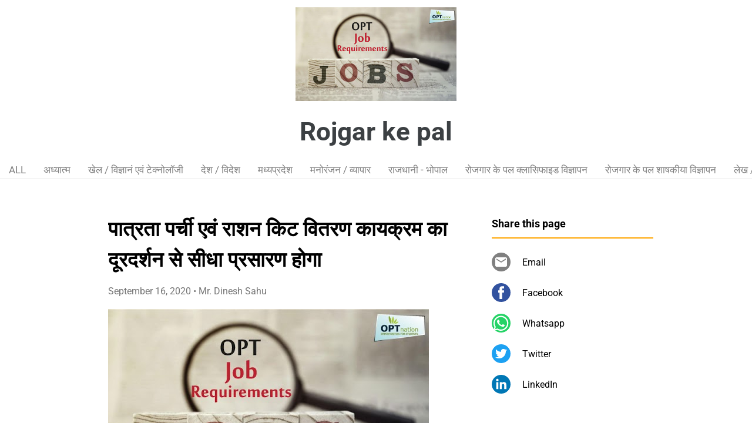

--- FILE ---
content_type: text/html; charset=UTF-8
request_url: https://www.rojgarkepal.page/2020/09/paatrata-parchee-evan-raashan-jCSn2M.html
body_size: 16293
content:
<!DOCTYPE html>
<html dir='ltr' xmlns='http://www.w3.org/1999/xhtml' xmlns:b='http://www.google.com/2005/gml/b' xmlns:data='http://www.google.com/2005/gml/data' xmlns:expr='http://www.google.com/2005/gml/expr'>
<head>
<meta content='width=device-width, initial-scale=1' name='viewport'/>
<title>प&#2366;त&#2381;रत&#2366; पर&#2381;च&#2368; एव&#2306; र&#2366;शन क&#2367;ट व&#2367;तरण क&#2366;यक&#2381;रम क&#2366; द&#2370;रदर&#2381;शन स&#2375; स&#2368;ध&#2366; प&#2381;रस&#2366;रण ह&#2379;ग&#2366; </title>
<meta content='text/html; charset=UTF-8' http-equiv='Content-Type'/>
<!-- Chrome, Firefox OS and Opera -->
<meta content='#ffffff' name='theme-color'/>
<!-- Windows Phone -->
<meta content='#ffffff' name='msapplication-navbutton-color'/>
<meta content='blogger' name='generator'/>
<link href='https://www.rojgarkepal.page/favicon.ico' rel='icon' type='image/x-icon'/>
<link href='https://www.rojgarkepal.page/2020/09/paatrata-parchee-evan-raashan-jCSn2M.html' rel='canonical'/>
<!--Can't find substitution for tag [blog.ieCssRetrofitLinks]-->
<link href='https://blogger.googleusercontent.com/img/b/R29vZ2xl/AVvXsEgPS7JxhWfzc_LvLyGgi61Mi_awmYVUOcfeWMUDQ3faU48S_-Hp_mY0Lq2KIoIu9iWdmmQ602dHeZllqRVsdZeyLx0iHnsN6YWs-lpAqzn-bdxKAo02FuFtNzNrsHbT-U0ugQNi-8HMxUY/' rel='image_src'/>
<meta content='https://www.rojgarkepal.page/2020/09/paatrata-parchee-evan-raashan-jCSn2M.html' property='og:url'/>
<meta content='पात्रता पर्ची एवं राशन किट वितरण कायक्रम का दूरदर्शन से सीधा प्रसारण होगा ' property='og:title'/>
<meta content='मुख्यमंत्री श्री शिवराज सिंह चौहान के संबोधन को दूरदर्शन के माध्यम से लाइव दिखाया जाएगा। मंदसौर मंदसौर पात्रता पर्ची एवं राशन किट वितरण कायक...' property='og:description'/>
<meta content='https://blogger.googleusercontent.com/img/b/R29vZ2xl/AVvXsEgPS7JxhWfzc_LvLyGgi61Mi_awmYVUOcfeWMUDQ3faU48S_-Hp_mY0Lq2KIoIu9iWdmmQ602dHeZllqRVsdZeyLx0iHnsN6YWs-lpAqzn-bdxKAo02FuFtNzNrsHbT-U0ugQNi-8HMxUY/w1200-h630-p-k-no-nu/' property='og:image'/>
<style type='text/css'>@font-face{font-family:'Damion';font-style:normal;font-weight:400;font-display:swap;src:url(//fonts.gstatic.com/s/damion/v15/hv-XlzJ3KEUe_YZkamwz.ttf)format('truetype');}@font-face{font-family:'Playfair Display';font-style:normal;font-weight:900;font-display:swap;src:url(//fonts.gstatic.com/s/playfairdisplay/v40/nuFvD-vYSZviVYUb_rj3ij__anPXJzDwcbmjWBN2PKfsunDXbtY.ttf)format('truetype');}@font-face{font-family:'Roboto';font-style:italic;font-weight:300;font-stretch:normal;font-display:swap;src:url(//fonts.gstatic.com/s/roboto/v50/KFOKCnqEu92Fr1Mu53ZEC9_Vu3r1gIhOszmOClHrs6ljXfMMLt_QuAj-lg.ttf)format('truetype');}@font-face{font-family:'Roboto';font-style:normal;font-weight:400;font-stretch:normal;font-display:swap;src:url(//fonts.gstatic.com/s/roboto/v50/KFOMCnqEu92Fr1ME7kSn66aGLdTylUAMQXC89YmC2DPNWubEbVmUiA8.ttf)format('truetype');}@font-face{font-family:'Roboto';font-style:normal;font-weight:700;font-stretch:normal;font-display:swap;src:url(//fonts.gstatic.com/s/roboto/v50/KFOMCnqEu92Fr1ME7kSn66aGLdTylUAMQXC89YmC2DPNWuYjalmUiA8.ttf)format('truetype');}</style>
<style id='page-skin-1' type='text/css'><!--
/*! normalize.css v3.0.1 | MIT License | git.io/normalize */html{font-family:sans-serif;-ms-text-size-adjust:100%;-webkit-text-size-adjust:100%}body{margin:0}article,aside,details,figcaption,figure,footer,header,hgroup,main,nav,section,summary{display:block}audio,canvas,progress,video{display:inline-block;vertical-align:baseline}audio:not([controls]){display:none;height:0}[hidden],template{display:none}a{background:transparent}a:active,a:hover{outline:0}abbr[title]{border-bottom:1px dotted}b,strong{font-weight:bold}dfn{font-style:italic}h1{font-size:2em;margin:.67em 0}mark{background:#ff0;color:#000}small{font-size:80%}sub,sup{font-size:75%;line-height:0;position:relative;vertical-align:baseline}sup{top:-0.5em}sub{bottom:-0.25em}img{border:0}svg:not(:root){overflow:hidden}figure{margin:1em 40px}hr{-moz-box-sizing:content-box;box-sizing:content-box;height:0}pre{overflow:auto}code,kbd,pre,samp{font-family:monospace,monospace;font-size:1em}button,input,optgroup,select,textarea{color:inherit;font:inherit;margin:0}button{overflow:visible}button,select{text-transform:none}button,html input[type="button"],input[type="reset"],input[type="submit"]{-webkit-appearance:button;cursor:pointer}button[disabled],html input[disabled]{cursor:default}button::-moz-focus-inner,input::-moz-focus-inner{border:0;padding:0}input{line-height:normal}input[type="checkbox"],input[type="radio"]{box-sizing:border-box;padding:0}input[type="number"]::-webkit-inner-spin-button,input[type="number"]::-webkit-outer-spin-button{height:auto}input[type="search"]{-webkit-appearance:textfield;-moz-box-sizing:content-box;-webkit-box-sizing:content-box;box-sizing:content-box}input[type="search"]::-webkit-search-cancel-button,input[type="search"]::-webkit-search-decoration{-webkit-appearance:none}fieldset{border:1px solid #c0c0c0;margin:0 2px;padding:.35em .625em .75em}legend{border:0;padding:0}textarea{overflow:auto}optgroup{font-weight:bold}table{border-collapse:collapse;border-spacing:0}td,th{padding:0}
/*!************************************************
* Blogger Template Style
* Name: Contempo
**************************************************/
html{
height: 100%;
font-family: Roboto, sans-serif;
}
body{
overflow-wrap:break-word;
word-break:break-word;
word-wrap:break-word;
height: 100%;
}
.hidden{
display: none;
}
.visible-mobile{
display: block;
}
.invisible{
visibility:hidden
}
.inline-ad{
border-bottom: 1px solid #e0e0e0;
}
.container::after,.float-container::after{
clear:both;
content:'';
display:table
}
.clearboth{
clear:both
}
.page{
display: flex;
flex-direction: column;
overflow: hidden;
height: 100%;
}
#header{
border-bottom: 1px solid #e0e0e0;
background-color: #ffffff;
}
.Header{
display: flex;
height: 56px;
align-items: center;
justify-content: space-between;
}
.header-page-logo img{
margin: 12px 0 12px 16px;
height: 32px;
max-width: 64px;
flex-shrink: 0;
flex-basis: 32px;
}
.header-title{
flex-grow: 1;
flex-shrink: 1;
overflow-x: scroll;
}
.header-title h1{
line-height: 24px;
font-size: 20px;
font-weight: 600;
color: #3c4043;
margin-left: 16px;
white-space: nowrap;
flex-grow: 1;
}
.header-title a{
text-decoration: none;
color: #3c4043;
}
.mobile-nav-buttons{
display: flex;
align-items: center;
margin-right: 16px;
margin-left: 16px;
}
.mobile-nav-buttons img{
height: 24px;
width: 24px;
}
.label-section{
display: flex;
overflow-x: auto
}
.highlight-label{
border-bottom: 3px solid #fbb305;
color: #3c4043 !important;
}
.label-name{
padding: 10px 15px 5px 15px;
font-size: 17px;
color: #808080;
text-decoration: none;
flex: 0 0 auto;
}
.under-header{
flex-grow: 1;
display: flex;
flex-direction: column;
overflow: auto;
}
#blog-content{
width: 100%;
}
.page-body{
flex: 1;
outline: none;
background-color: #ffffff;
max-width: 728px;
align-self: center;
width: 100%;
}
.FeaturedPost a{
text-decoration: none;
}
.FeaturedPost img{
object-fit: cover;
width: 100%;
height: 130px;
object-position: center;
float: none;
border-radius: 0px;
margin: 5px 0px 7px 0px;
}
.post{
display: flex;
flex-direction: row;
justify-content: space-between;
padding: 10px 0;
border-bottom: solid 1px rgba(0,0,0,0.12);
font-style: normal;
}
.post-snippet-text{
flex: 1;
margin: 0 10px;
display: flex;
flex-direction: column;
height: 128px;
max-width: calc(100% - 20px);
min-width: 140px;
}
.post-snippet-text a{
text-decoration: none;
color: #0080FF;
font-style: normal;
}
.post-snippet{
color: grey;
margin-bottom: 10px;
overflow: hidden;
flex: 1;
height: 42px;
line-height: 21px;
font-size: 14px;
}
.snippet-image{
margin-right: 10px;
margin-left: 15px;
margin-top: 2px;
}
.snippet-image img{
border-radius: 8px;
height: 90px;
width: 90px;
object-fit: cover;
}
.post-link{
text-decoration: none;
}
.post-full .post-title{
margin: 20px 16px 12px;
font-weight: 600;
color: #202124;
line-height: 42px;
font-size: 28px;
max-height: none;
height: auto;
}
.post-title{
margin-bottom: 10px;
color: #212121;
font-size: 16px;
line-height: 24px;
height: 48px;
overflow: hidden;
text-overflow: ellipsis;
font-weight: 600;
}
.FeaturedPost .post .post-title{
font-size: 20px;
line-height: 30px;
height: 60px;
}
.FeaturedPost .post .post-snippet-text{
height: 140px;
}
.contentdate{
font-size: 12px;
line-height: 18px;
color: #757575;
font-style: normal;
height: 20px;
white-space: nowrap;
overflow: hidden;
width: 100%;
text-overflow: ellipsis;
}
.post-full .contentdate{
margin: 16px;
color: #3c4043;
height: auto;
width: calc(100% - 32px);
white-space: normal;
font-size: 14px;
line-height: 21px;
}
.post-body{
margin: 16px 16px 32px 16px;
font-size: 20px;
line-height: 1.5;
color: #3c4043;
}
.post-body img {
max-width: 100%;
height: auto;
}
.navlekha-video-container {
clear: both;
text-align: center;
position: relative;
overflow: hidden;
padding-top: 50%;
}
.navlekha-video-content {
position: absolute;
top: 0;
left: 0;
width: 100%;
height: 100%;
border: 0;
}
.blog-pager{
background-color: #fbc43a;
border-radius: 4px;
height: 36px;
width: 178px;
align-items: center;
display: flex;
justify-content: center;
margin: 15px auto 0px auto;
font-size: 14px;
text-decoration: none;
}
.blog-pager-link{
color: black;
}
.blog-pagination{
display: flex;
flex-direction: column-reverse;
padding: 0 0 15px 0;
font-style: normal;
}
#top-ra{
list-style: none;
padding-left: 5px;
margin: 0;
}
#top-ra > .comment{
display: flex;
flex-direction: column;
padding: 15px 0px;
position: relative;
}
.comment{
list-style: none;
}
#comments{
margin: 0 16px;
}
.comment-block{
padding: 7px 0 7px 60px;
}
.comment-replybox-thread{
padding-left: 15px;
}
.comments-title{
border-bottom: 1px solid #e0e0e0;
font-size: 17px;
padding-bottom: 12px;
padding-left: 10px;
}
.continue{
margin: 15px 0px;
}
.comment-reply{
text-decoration: none;
text-transform: uppercase;
}
#comment-post-message{
display: none;
}
.avatar-image-container{
position: absolute;
margin: 7px 30px 0 5px;
}
.datetime.secondary-text{
margin-left: 10px;
font-size: 15px;
}
.datetime.secondary-text a{
color: grey;
text-decoration: none;
font-style: italic;
}
.user a{
font-size: 15px;
text-decoration: none;
color: black;
font-style: initial;
font-weight: 600;
}
.comment-actions a{
text-decoration: none;
text-transform: uppercase;
margin-right: 20px;
font-weight: 600;
font-size: 15px;
}
.comment-content{
font-size: 14px;
margin: 12px 0;
}
.thread-toggle{
display:none;
}
.thread-chrome{
padding-left: 60px;
}
.comment-post-message{
display: none;
}
footer{
display: contents;
}
#HTML1{
border-top: 1px solid #e0e0e0;
display: flex;
justify-content: center;
}
.footer{
padding: 18px 0 18px;
display: flex;
flex-direction: column;
text-decoration: none;
max-width: 728px;
flex-grow: 1;
}
.footer *{
margin-left: 16px;
}
.footer span{
font-size: 12px;
color: rgba(95, 99, 104, 0.87);
margin-bottom: 8px;
font-style: normal;
}
.vistaarLogo{
width: 108px;
height: 16px;
}
.hidden-mobile{
display: none;
}
.popup-dialog{
display: block;
position: fixed;
width: 100%;
top: 0;
height: 100%;
background-color: white;
}
.side-heading{
font-size: 20px;
height: 24px;
font-weight: 600;
}
.side-header{
display: flex;
border-bottom: 1px solid #e0e0e0;
justify-content: space-between;
padding: 16px;
}
.contact-content{
margin: 15px 24px 50px 24px;
}
.contact-row{
margin-bottom: 16px;
align-items: center;
display: flex;
font-size: 14px;
}
.contact-row img{
width: 24px;
height: 24px;
margin-right: 32px;
}
.publisher-heading{
font-family: Roboto, Helvetica, sans-serif;
font-size: 18px;
font-weight: 600;
margin: 32px 0 15px 0;
border-bottom: solid 2px orange;
padding-bottom: 12px;
}
.about-info{
margin-bottom: 32px;
margin-top: 12px;
line-height: 20px;
font-size: 14px;
}
.contact{
margin-right: 16px;
}
.share-button-mobile{
margin-left: 16px;
}
.sharebuttons{
display: flex;
flex-wrap: wrap;
max-width: 300px;
margin: 10px auto 40px auto;
}
.sharebutton-row{
display: flex;
flex-direction: column;
}
.sharebutton-row img{
border-radius: 20px;
margin: 24px 30px 10px 30px;
width: 40px;
height: 40px;
cursor: pointer;
}
.sharebutton-row div{
margin: auto 0;
text-align: center;
vertical-align: middle;
}
.share-email{
background-color: grey;
padding: 4px;
width: 32px !important;
height: 32px !important;
}
.share-message{
background-color: grey;
padding: 4px;
width: 32px !important;
height: 32px !important;
}
.share-facebook{
background-color: #32529f;
}
.share-whatsapp{
background-color: #25d366;
}
.share-twitter{
background-color: #1da1f2;
}
.share-linkedin{
background-color: #0077b5;
}
.cover{
background-color: black;
width: 100%;
height: 100%;
position: fixed;
opacity: 50%;
top: 0;
left: 0;
}
.PopularPosts{
margin: 20px 15px 0 15px;
border-bottom: solid 1px rgba(0,0,0,0.12);
}
.PopularPosts .snippet-image img{
height: 65px;
width: 65px;
}
.PopularPosts .post-snippet-text{
margin: 0;
}
.PopularPosts .post{
border-top: solid 1px rgba(0,0,0,0.12);
border-bottom: none;
}
.popularPostTitle{
font-size: 17px;
padding-bottom: 12px;
}
#side-bar{
font-style: normal;
}
#AdSense1 {
display: none;
}
@media only screen and (max-width: 800px) and (min-width: 550px) {
.popup-dialog{
width: 90%;
left: 5%;
top: 20%;
height: auto;
border-radius: 4px;
box-shadow: 0 0 30px black;
}
.sharebuttons{
max-width: 80%;
justify-content: center;
}
.share-message, .share-message + div{
display: none;
}
.page-body{
display: flex;
justify-content: center;
max-width: 650px;
}
.FeaturedPost img{
height: 175px;
border-radius: 10px;
margin: 5px 0 0 0;
}
.PopularPosts .post-titletext{
font-size: 20px;
}
.PopularPosts .snippet-image img{
height: 110px;
width: 110px;
}
.PopularPosts .post{
height: 110px;
}
.PopularPosts .post-snippet-text {
margin: 0 10px;
}
.footer{
max-width: 650px;
}
}
@media only screen and (min-width: 801px) {
#AdSense1 {
display: block;
}
.visible-mobile{
display: none;
}
.page{
display: block;
overflow: scroll;
}
.page-body{
display: flex;
justify-content: center;
max-width: 1024px;
}
.Header{
flex-direction: column;
padding-top: 24px;
padding-bottom: 28px;
padding: 12px 24px;
height: unset;
}
.header-page-logo img{
float: unset;
margin: 0px 0px 15px 0px;
height: 160px;
max-width: unset;
}
.header-title{
overflow-x: hidden;
}
.header-title h1{
font-size: 44px;
margin: 0px 16px 0px;
line-height: 66px;
max-width: 1024px;
white-space: normal;
text-align: center;
}
.under-header{
overflow: initial;
}
.mobile-nav-buttons{
display: none;
}
.label-section{
width: fit-content;
margin: auto;
}
#blog-content{
padding: 40px 20px 0px 40px;
min-width: 270px;
flex: 1;
}
.post{
padding: 24px 0px;
height: 152px;
}
.FeaturedPost .post {
height: 166px;
}
.post-full .post-title{
font-size: 35px;
line-height: 52.5px;
color: #000000;
}
.post-title{
line-height: 33px;
font-size: 22px;
height: 66px;
overflow: hidden;
margin-bottom: 6px;
min-height: 32px;
font-weight: 600;
}
.post-snippet{
margin-bottom: 10px;
line-height: 25px;
height: 50px;
font-size: 16px;
}
.post-snippet-text{
margin: 0;
height: 152px;
}
.snippet-image{
margin-left: 20px;
}
.snippet-image img{
height: 105px;
width: 105px;
}
.FeaturedPost .post .post-title{
font-size: 26px;
line-height: 40px;
height: 80px;
}
.FeaturedPost .post .post-snippet-text{
height: 166px;
}
.post-full .contentdate{
font-size: 16px;
color: rgba(0, 0, 0, 0.54);
}
.contentdate{
font-size: 14px;
line-height: 20px;
}
.blog-pager{
margin: 32px auto;
font-size: 16px;
}
.blog-pagination{
flex-direction: row;
padding: 0;
}
.FeaturedPost img{
border-radius: 8px;
margin: 0px;
}
.hidden-mobile{
display: block;
}
#side-bar{
display: block;
position: initial !important;
width: 275px;
padding-top: 40px;
margin: 0 40px 0 20px;
}
#pub-info{
display: none;
}
.side-header {
border-bottom: solid 2px orange;
padding: 0 0 10px 0;
margin-bottom: 14px;
}
.side-header img{
display: none;
}
.side-heading{
font-size: 18px;
}
.cover{
display: none;
}
.popup-dialog{
position: initial;
width: auto;
height: auto;
}
.side-section{
margin-right: 16px;
}
.contact-content{
margin: 0;
display: flex;
flex-direction: column-reverse;
}
.contact-row{
margin-bottom: 26px;
}
.contact-row img{
margin-right: 12px;
}
.about{
font-size: 14px;
}
#share-wrapper{
padding-top: 25px;
padding-bottom: 25px;
font-style: normal;
}
.sharebuttons{
flex-direction: column;
}
.sharebutton-row{
flex-direction: row;
}
.sharebutton-row img{
margin: 10px 20px 10px 0;
width: 32px;
height: 32px;
}
.share-email{
padding: 4px;
width: 24px !important;
height: 24px !important;
}
.share-message, .share-message + div{
display: none;
}
#HTML1{
display: flex;
border-top: 1px solid #e0e0e0;
justify-content: center;
}
#HTML2{
font-style: normal;
}
.footer{
max-width: 990px;
width: 100%;
padding-left: 40px;
}
.footer *{
margin-left: 0;
}
.PopularPosts .post-titletext{
font-size: 20px;
}
.PopularPosts .snippet-image img{
height: 110px;
width: 110px;
}
.PopularPosts .post{
height: 110px;
}
.PopularPosts .post-snippet-text {
margin: 0 10px;
}
.blog-posts{
max-width: 625px;
}
}

--></style>
<style id='template-skin-1' type='text/css'><!--
body#layout .hidden,
body#layout .invisible {
display: inherit;
}
body#layout .navigation {
display: none;
}
body#layout .page,
body#layout .sidebar_top,
body#layout .sidebar_bottom {
display: inline-block;
left: inherit;
position: relative;
vertical-align: top;
}
body#layout .page {
float: right;
margin-left: 20px;
width: 55%;
}
body#layout .sidebar-container {
float: right;
width: 40%;
}
body#layout .hamburger-menu {
display: none;
}
--></style>
<script async='async' src='https://www.gstatic.com/external_hosted/clipboardjs/clipboard.min.js'></script>
<link href='https://www.blogger.com/dyn-css/authorization.css?targetBlogID=5671953474679197798&amp;zx=b2d556f4-49b7-4da8-abc2-f30faebae071' media='none' onload='if(media!=&#39;all&#39;)media=&#39;all&#39;' rel='stylesheet'/><noscript><link href='https://www.blogger.com/dyn-css/authorization.css?targetBlogID=5671953474679197798&amp;zx=b2d556f4-49b7-4da8-abc2-f30faebae071' rel='stylesheet'/></noscript>
<meta name='google-adsense-platform-account' content='ca-host-pub-1556223355139109'/>
<meta name='google-adsense-platform-domain' content='blogspot.com'/>

</head>
<body class='item-view version-1-3-0'>
<div class='page'>
<header class='centered-top-container' role='banner'>
<div class='container section' id='header' name='Header'><div class='widget Header' data-version='2' id='Header1'>
<div class='header-page-logo'>
<img id='publisher-logo' src='https://1.bp.blogspot.com/o_G-3iER33Cy51mrsIh1zVu0bH-OI0iK0QTlhxQKyu1-QyyNJpRc9EyQp6BQzlnWA-_VssaiVrTfbOk0'/>
</div>
<div class='header-title'>
<h1>
<a href='https://www.rojgarkepal.page/'>
Rojgar ke pal
</a>
</h1>
</div>
<div class='mobile-nav-buttons'>
<img class='contact' id='contact-button' src='[data-uri]'/>
<img id='share-button-mobile' src='[data-uri]'/>
</div>
</div><div class='widget Label' data-version='2' id='Label1'>
<div class='label-section'>
<a class='label-name' href='/' id='all-labels'>
                              ALL
                          </a>
<a class='label-name' href='https://www.rojgarkepal.page/search/label/%E0%A4%85%E0%A4%A7%E0%A5%8D%E0%A4%AF%E0%A4%BE%E0%A4%A4%E0%A5%8D%E0%A4%AE'>
अध&#2381;य&#2366;त&#2381;म
</a>
<a class='label-name' href='https://www.rojgarkepal.page/search/label/%E0%A4%96%E0%A5%87%E0%A4%B2%20%2F%20%E0%A4%B5%E0%A4%BF%E0%A4%9C%E0%A5%8D%E0%A4%9E%E0%A4%BE%E0%A4%A8%E0%A4%82%20%E0%A4%8F%E0%A4%B5%E0%A4%82%20%E0%A4%9F%E0%A5%87%E0%A4%95%E0%A5%8D%E0%A4%A8%E0%A5%8B%E0%A4%B2%E0%A5%89%E0%A4%9C%E0%A5%80'>
ख&#2375;ल / व&#2367;ज&#2381;ञ&#2366;न&#2306; एव&#2306; ट&#2375;क&#2381;न&#2379;ल&#2377;ज&#2368;
</a>
<a class='label-name' href='https://www.rojgarkepal.page/search/label/%E0%A4%A6%E0%A5%87%E0%A4%B6%20%2F%20%E0%A4%B5%E0%A4%BF%E0%A4%A6%E0%A5%87%E0%A4%B6'>
द&#2375;श / व&#2367;द&#2375;श
</a>
<a class='label-name' href='https://www.rojgarkepal.page/search/label/%E0%A4%AE%E0%A4%A7%E0%A5%8D%E0%A4%AF%E0%A4%AA%E0%A5%8D%E0%A4%B0%E0%A4%A6%E0%A5%87%E0%A4%B6'>
मध&#2381;यप&#2381;रद&#2375;श
</a>
<a class='label-name' href='https://www.rojgarkepal.page/search/label/%E0%A4%AE%E0%A4%A8%E0%A5%8B%E0%A4%B0%E0%A4%82%E0%A4%9C%E0%A4%A8%20%2F%20%E0%A4%B5%E0%A5%8D%E0%A4%AF%E0%A4%BE%E0%A4%AA%E0%A4%BE%E0%A4%B0'>
मन&#2379;र&#2306;जन / व&#2381;य&#2366;प&#2366;र
</a>
<a class='label-name' href='https://www.rojgarkepal.page/search/label/%E0%A4%B0%E0%A4%BE%E0%A4%9C%E0%A4%A7%E0%A4%BE%E0%A4%A8%E0%A5%80%20-%20%E0%A4%AD%E0%A5%8B%E0%A4%AA%E0%A4%BE%E0%A4%B2'>
र&#2366;जध&#2366;न&#2368; - भ&#2379;प&#2366;ल
</a>
<a class='label-name' href='https://www.rojgarkepal.page/search/label/%E0%A4%B0%E0%A5%8B%E0%A4%9C%E0%A4%97%E0%A4%BE%E0%A4%B0%20%E0%A4%95%E0%A5%87%20%E0%A4%AA%E0%A4%B2%20%E0%A4%95%E0%A5%8D%E0%A4%B2%E0%A4%BE%E0%A4%B8%E0%A4%BF%E0%A4%AB%E0%A4%BE%E0%A4%87%E0%A4%A1%20%E0%A4%B5%E0%A4%BF%E0%A4%9C%E0%A5%8D%E0%A4%9E%E0%A4%BE%E0%A4%AA%E0%A4%A8'>
र&#2379;जग&#2366;र क&#2375; पल क&#2381;ल&#2366;स&#2367;फ&#2366;इड व&#2367;ज&#2381;ञ&#2366;पन
</a>
<a class='label-name' href='https://www.rojgarkepal.page/search/label/%E0%A4%B0%E0%A5%8B%E0%A4%9C%E0%A4%97%E0%A4%BE%E0%A4%B0%20%E0%A4%95%E0%A5%87%20%E0%A4%AA%E0%A4%B2%20%E0%A4%B6%E0%A4%BE%E0%A4%B7%E0%A4%95%E0%A5%80%E0%A4%AF%E0%A4%BE%20%E0%A4%B5%E0%A4%BF%E0%A4%9C%E0%A5%8D%E0%A4%9E%E0%A4%BE%E0%A4%AA%E0%A4%A8'>
र&#2379;जग&#2366;र क&#2375; पल श&#2366;षक&#2368;य&#2366; व&#2367;ज&#2381;ञ&#2366;पन
</a>
<a class='label-name' href='https://www.rojgarkepal.page/search/label/%E0%A4%B2%E0%A5%87%E0%A4%96%20%2F%E0%A4%86%E0%A4%B2%E0%A5%87%E0%A4%96'>
ल&#2375;ख /आल&#2375;ख
</a>
<a class='label-name' href='https://www.rojgarkepal.page/search/label/%E0%A4%B8%E0%A4%AE%E0%A5%8D%E0%A4%AA%E0%A4%BE%E0%A4%A6%E0%A4%95%E0%A5%80%E0%A4%AF'>
सम&#2381;प&#2366;दक&#2368;य
</a>
</div>
</div></div>
</header>
<div class='under-header'>
<main class='page-body' id='main' role='main' tabindex='-1'>
<div class='main section' id='blog-content' name='Page Body'>
<div class='widget Blog' data-version='2' id='Blog1'>
<div class='blog-posts hfeed container'>
<article class='post-outer-container'>
<div class='post-outer'>
<div class='post-full'>
<div name='5987303124977375116'></div>
<div class='post-title entry-title'>
प&#2366;त&#2381;रत&#2366; पर&#2381;च&#2368; एव&#2306; र&#2366;शन क&#2367;ट व&#2367;तरण क&#2366;यक&#2381;रम क&#2366; द&#2370;रदर&#2381;शन स&#2375; स&#2368;ध&#2366; प&#2381;रस&#2366;रण ह&#2379;ग&#2366; 
</div>
<div class='contentdate'>
<span class='byline post-timestamp'>
<!--Can't find substitution for tag [byline.label]-->
<meta content='https://www.rojgarkepal.page/2020/09/paatrata-parchee-evan-raashan-jCSn2M.html'/>
<time class='published' datetime='2020-09-16T08:33:00+05:30' title='2020-09-16T08:33:00+05:30'>
September 16, 2020
</time>
</span>
 &#8226; Mr. Dinesh Sahu
</div>
<div class='post-body entry-content float-container' id='post-body-5987303124977375116'>
<p><span style="color:#e03e2d;font-size:18pt"><strong><img height="320" src="https://blogger.googleusercontent.com/img/b/R29vZ2xl/AVvXsEgPS7JxhWfzc_LvLyGgi61Mi_awmYVUOcfeWMUDQ3faU48S_-Hp_mY0Lq2KIoIu9iWdmmQ602dHeZllqRVsdZeyLx0iHnsN6YWs-lpAqzn-bdxKAo02FuFtNzNrsHbT-U0ugQNi-8HMxUY/" width="546"></strong></span></p><br /><p><span style="color:#e03e2d;font-size:18pt"><strong>म&#2369;ख&#2381;यम&#2306;त&#2381;र&#2368; श&#2381;र&#2368; श&#2367;वर&#2366;ज स&#2367;&#2306;ह च&#2380;ह&#2366;न क&#2375; स&#2306;ब&#2379;धन क&#2379; द&#2370;रदर&#2381;शन क&#2375; म&#2366;ध&#2381;यम स&#2375; ल&#2366;इव द&#2367;ख&#2366;य&#2366; ज&#2366;एग&#2366;&#2404; </strong></span></p><br /><p><strong><span style="font-size:14pt">म&#2306;दस&#2380;र </span></strong></p><br /><p>म&#2306;दस&#2380;र प&#2366;त&#2381;रत&#2366; पर&#2381;च&#2368; एव&#2306; र&#2366;शन क&#2367;ट व&#2367;तरण क&#2366;यक&#2381;रम क&#2366; द&#2370;रदर&#2381;शन स&#2375; स&#2368;ध&#2366; प&#2381;रस&#2366;रण ह&#2379;ग&#2366;&#2404; आम न&#2366;गर&#2367;क घर ब&#2376;ठकर ट&#2368;व&#2368; क&#2375; म&#2366;ध&#2381;यम स&#2375; द&#2370;रदर&#2381;शन पर इस प&#2381;र&#2379;ग&#2381;र&#2366;म क&#2379; स&#2368;ध&#2375; द&#2375;ख सक&#2375;&#2306;ग&#2375;&#2404; म&#2369;ख&#2381;यम&#2306;त&#2381;र&#2368; श&#2381;र&#2368; श&#2367;वर&#2366;ज स&#2367;&#2306;ह च&#2380;ह&#2366;न क&#2375; स&#2306;ब&#2379;धन क&#2379; द&#2370;रदर&#2381;शन क&#2375; म&#2366;ध&#2381;यम स&#2375; ल&#2366;इव द&#2367;ख&#2366;य&#2366; ज&#2366;एग&#2366;&#2404; नव&#2368;न एव&#2306; नवकरण&#2368;य उर&#2381;ज&#2366; एव&#2306; पर&#2381;य&#2366;वरण व&#2367;भ&#2366;ग मध&#2381;य प&#2381;रद&#2375;श श&#2366;सन क&#2375; क&#2376;ब&#2367;न&#2375;ट म&#2306;त&#2381;र&#2368; श&#2381;र&#2368; हरद&#2368;पस&#2367;&#2306;ह ड&#2306;ग 16 स&#2367;त&#2306;बर क&#2379; द&#2379;पहर 12 बज&#2375; र&#2366;ज&#2368;व ग&#2366;&#2306;ध&#2368; श&#2366;सक&#2368;य स&#2381;न&#2366;तक&#2379;त&#2381;तर मह&#2366;व&#2367;द&#2381;य&#2366;लय, क&#2369;श&#2366;भ&#2366;ऊ ठ&#2366;कर&#2375; ऑड&#2367;ट&#2379;र&#2367;यम स&#2375; गर&#2368;ब पर&#2367;व&#2366;र&#2379;&#2306; क&#2379; प&#2366;त&#2381;रत&#2366; पर&#2381;च&#2368; एव&#2306; र&#2366;शन क&#2367;ट क&#2366; व&#2367;तरण कर&#2375;&#2306;ग&#2375;&#2404; गर&#2368;ब पर&#2367;व&#2366;र&#2379;&#2306; क&#2379; ख&#2366;द&#2381;य स&#2369;रक&#2381;ष&#2366; स&#2369;न&#2367;श&#2381;च&#2367;त करन&#2375; ह&#2375;त&#2369; र&#2366;ष&#2381;ट&#2381;र&#2367;य ख&#2366;द&#2381;य स&#2369;रक&#2381;ष&#2366; अध&#2367;न&#2367;यम 2013 क&#2375; अ&#2306;तर&#2381;गत सम&#2381;म&#2367;ल&#2367;त 25 श&#2381;र&#2375;ण&#2367;य&#2379;&#2306; क&#2375; नव&#2368;न सत&#2381;य&#2366;प&#2367;त एव&#2306; वर&#2381;तम&#2366;न म&#2375;&#2306; सम&#2381;म&#2367;ल&#2367;त ह&#2367;तग&#2381;र&#2366;ह&#2367;य&#2379;&#2306; म&#2375;&#2306; छ&#2369;ट&#2375; ह&#2369;ए सदस&#2381;य&#2379;&#2306; क&#2379; प&#2366;त&#2381;रत&#2366; पर&#2381;च&#2368; व&#2367;तरण क&#2367; ज&#2366;एग&#2368;&#2404;</p><br /><p>ज&#2367;ल&#2366; स&#2381;तर&#2368;य क&#2366;र&#2381;यक&#2381;रम म&#2375;&#2306; प&#2381;रत&#2381;य&#2375;क जनपद, नगर प&#2306;च&#2366;यत तथ&#2366; नगरप&#2366;ल&#2367;क&#2366; म&#2306;दस&#2380;र क&#2375; ह&#2367;तग&#2381;र&#2366;ह&#2367;य&#2379;&#2306; क&#2379; प&#2366;त&#2381;रत&#2366; पर&#2381;च&#2368; एव&#2306; र&#2366;शन क&#2367;ट क&#2366; व&#2367;तरण क&#2367;य&#2366; ज&#2366;एग&#2366;&#2404; नव&#2368;न स&#2381;व&#2368;क&#2371;त एव&#2306; श&#2375;ष ह&#2367;तग&#2381;र&#2366;ह&#2367;य&#2379;&#2306; क&#2379; 16 स&#2367;तम&#2381;बर स&#2375; ग&#2381;र&#2366;म प&#2306;च&#2366;यत&#2379;&#2306; एव&#2306; नगर&#2368;य क&#2381;ष&#2375;त&#2381;र क&#2375; प&#2306;च&#2366;यत&#2379;&#2306; म&#2375;&#2306; क&#2366;र&#2381;यक&#2381;रम आय&#2379;ज&#2367;त करक&#2375; स&#2381;थ&#2366;न&#2368;य जनप&#2381;रत&#2367;न&#2367;ध&#2367;य&#2379;&#2306; क&#2375; म&#2366;ध&#2381;यम स&#2375; प&#2366;त&#2381;रत&#2366; पर&#2381;च&#2368; व&#2367;तरण क&#2375; क&#2366;र&#2381;यक&#2381;रम आय&#2379;ज&#2367;त क&#2367;ए ज&#2366;यग&#2375;&#2404;</p><br />
</div>
</div>
</div>
<section class='comments' data-num-comments='0' id='comments'>
</section>
</article>
</div>
</div><div class='widget PopularPosts' data-version='2' id='PopularPosts1'>
<div class='popularPostTitle'>Popular posts</div>
<a class='post-link' href='https://www.rojgarkepal.page/2020/04/bhakti-maarg-ka-jo-yah-ati-sah-u1nyQz.html'>
<div class='post'>
<div class='post-snippet-text'>
<div name='3091052983472129424'></div>
<div class='post-title entry-title'>
<div class='post-titletext' href='https://www.rojgarkepal.page/2020/04/bhakti-maarg-ka-jo-yah-ati-sah-u1nyQz.html'>भक&#2381;त&#2367; म&#2366;र&#2381;ग क&#2366; ज&#2379; यह अत&#2367; सहज सरल स&#2366;धन ह&#2376;&#2306;, सप&#2381;र&#2375;म र&#2366;मन&#2366;म&#2366;क&#2306;न, इसम&#2375;&#2306; त&#2381;य&#2366;ग और व&#2376;र&#2366;ग&#2381;य स&#2381;वत&#2307; आ धमकत&#2375; ह&#2376;&#2306;, च&#2366;हत&#2375; ह&#2369;ए भ&#2368; और नह&#2368; च&#2366;हत&#2375; ह&#2369;ए भ&#2368;, स&#2381;वत&#2307; आन&#2366; ह&#2379;त&#2366; ह&#2376;&#2306; उनक&#2379;&#2404;&#160;</div>
</div>
<div class='contentdate'>
<span class='byline post-timestamp'>
<!--Can't find substitution for tag [byline.label]-->
<meta content='https://www.rojgarkepal.page/2020/04/bhakti-maarg-ka-jo-yah-ati-sah-u1nyQz.html'/>
<time class='published' datetime='2020-04-28T06:57:00+05:30' title='2020-04-28T06:57:00+05:30'>
April 28, 2020
</time>
</span>
 &#8226; Mr. Dinesh Sahu
</div>
</div>
<div class='snippet-image'>
<div class='snippet-thumbnail'>
<img alt='Image' sizes='(max-width: 800px) 20vw, 128px' src='https://blogger.googleusercontent.com/img/b/R29vZ2xl/AVvXsEj36ph1SlBEHenGT2r1qhHbTTPuxSCUMYqzc8r7SgoOCZxvF6-UQ0pc6n7LH_Isoqw_JtOthz8AMiuz_hy5QeJ7LAq5Maw3yPZxtkHxWg0JixzwJdu6nWaTUnsgvZQNDZpsvcgRMXY1jS4/' srcset='https://blogger.googleusercontent.com/img/b/R29vZ2xl/AVvXsEj36ph1SlBEHenGT2r1qhHbTTPuxSCUMYqzc8r7SgoOCZxvF6-UQ0pc6n7LH_Isoqw_JtOthz8AMiuz_hy5QeJ7LAq5Maw3yPZxtkHxWg0JixzwJdu6nWaTUnsgvZQNDZpsvcgRMXY1jS4/w32-h32-p-k-no-nu/ 32w, https://blogger.googleusercontent.com/img/b/R29vZ2xl/AVvXsEj36ph1SlBEHenGT2r1qhHbTTPuxSCUMYqzc8r7SgoOCZxvF6-UQ0pc6n7LH_Isoqw_JtOthz8AMiuz_hy5QeJ7LAq5Maw3yPZxtkHxWg0JixzwJdu6nWaTUnsgvZQNDZpsvcgRMXY1jS4/w64-h64-p-k-no-nu/ 64w, https://blogger.googleusercontent.com/img/b/R29vZ2xl/AVvXsEj36ph1SlBEHenGT2r1qhHbTTPuxSCUMYqzc8r7SgoOCZxvF6-UQ0pc6n7LH_Isoqw_JtOthz8AMiuz_hy5QeJ7LAq5Maw3yPZxtkHxWg0JixzwJdu6nWaTUnsgvZQNDZpsvcgRMXY1jS4/w128-h128-p-k-no-nu/ 128w, https://blogger.googleusercontent.com/img/b/R29vZ2xl/AVvXsEj36ph1SlBEHenGT2r1qhHbTTPuxSCUMYqzc8r7SgoOCZxvF6-UQ0pc6n7LH_Isoqw_JtOthz8AMiuz_hy5QeJ7LAq5Maw3yPZxtkHxWg0JixzwJdu6nWaTUnsgvZQNDZpsvcgRMXY1jS4/w256-h256-p-k-no-nu/ 256w'/>
</div>
</div>
</div>
</a>
<a class='post-link' href='https://www.rojgarkepal.page/2020/05/aansoo-jata-dete-hai-dard-kais-h-M6Np.html'>
<div class='post'>
<div class='post-snippet-text'>
<div name='2495600000835918190'></div>
<div class='post-title entry-title'>
<div class='post-titletext' href='https://www.rojgarkepal.page/2020/05/aansoo-jata-dete-hai-dard-kais-h-M6Np.html'>आ&#2306;स&#2370;&quot; जत&#2366; द&#2375;त&#2375; ह&#2376;, &quot;दर&#2381;द&quot; क&#2376;स&#2366; ह&#2376;?* *&quot;ब&#2375;र&#2370;ख&#2368;&quot; बत&#2366; द&#2375;त&#2368; ह&#2376;, &quot;हमदर&#2381;द&quot; क&#2376;स&#2366; ह&#2376;?*</div>
</div>
<div class='contentdate'>
<span class='byline post-timestamp'>
<!--Can't find substitution for tag [byline.label]-->
<meta content='https://www.rojgarkepal.page/2020/05/aansoo-jata-dete-hai-dard-kais-h-M6Np.html'/>
<time class='published' datetime='2020-05-02T18:39:00+05:30' title='2020-05-02T18:39:00+05:30'>
May 02, 2020
</time>
</span>
 &#8226; Mr. Dinesh Sahu
</div>
</div>
</div>
</a>
<a class='post-link' href='https://www.rojgarkepal.page/2020/03/maan-karma-devee-jayantee-kee-s02rJ0.html'>
<div class='post'>
<div class='post-snippet-text'>
<div name='6884325436500880735'></div>
<div class='post-title entry-title'>
<div class='post-titletext' href='https://www.rojgarkepal.page/2020/03/maan-karma-devee-jayantee-kee-s02rJ0.html'>म&#2366;&#2305; कर&#2381;म&#2366; द&#2375;व&#2368; जय&#2306;त&#2368; क&#2368; ह&#2366;र&#2381;द&#2367;क बध&#2366;ई एव&#2306; श&#2369;भक&#2366;मन&#2366;ए&#2306;- द&#2367;न&#2375;श स&#2366;ह&#2370; प&#2381;रवक&#2381;त&#2366; मध&#2381;यप&#2381;रद&#2375;श क&#2366;&#2306;ग&#2381;र&#2375;स कम&#2375;ट&#2368;</div>
</div>
<div class='contentdate'>
<span class='byline post-timestamp'>
<!--Can't find substitution for tag [byline.label]-->
<meta content='https://www.rojgarkepal.page/2020/03/maan-karma-devee-jayantee-kee-s02rJ0.html'/>
<time class='published' datetime='2020-03-20T17:28:00+05:30' title='2020-03-20T17:28:00+05:30'>
March 20, 2020
</time>
</span>
 &#8226; Mr. Dinesh Sahu
</div>
</div>
<div class='snippet-image'>
<div class='snippet-thumbnail'>
<img alt='Image' sizes='(max-width: 800px) 20vw, 128px' src='https://blogger.googleusercontent.com/img/b/R29vZ2xl/AVvXsEgMDbekEenu_WN3vDZ6pbJIBPgTX1-5rViswMI5SyJ95L5XPEL_At2nOQyZvk1-IGGbSFecPj_yR8ctohMk8V-ibxalAf-KTcEN_nXwUbUPa-rUKcHx7iWABRm3h86m6xPuVLkxISaeuUk/' srcset='https://blogger.googleusercontent.com/img/b/R29vZ2xl/AVvXsEgMDbekEenu_WN3vDZ6pbJIBPgTX1-5rViswMI5SyJ95L5XPEL_At2nOQyZvk1-IGGbSFecPj_yR8ctohMk8V-ibxalAf-KTcEN_nXwUbUPa-rUKcHx7iWABRm3h86m6xPuVLkxISaeuUk/w32-h32-p-k-no-nu/ 32w, https://blogger.googleusercontent.com/img/b/R29vZ2xl/AVvXsEgMDbekEenu_WN3vDZ6pbJIBPgTX1-5rViswMI5SyJ95L5XPEL_At2nOQyZvk1-IGGbSFecPj_yR8ctohMk8V-ibxalAf-KTcEN_nXwUbUPa-rUKcHx7iWABRm3h86m6xPuVLkxISaeuUk/w64-h64-p-k-no-nu/ 64w, https://blogger.googleusercontent.com/img/b/R29vZ2xl/AVvXsEgMDbekEenu_WN3vDZ6pbJIBPgTX1-5rViswMI5SyJ95L5XPEL_At2nOQyZvk1-IGGbSFecPj_yR8ctohMk8V-ibxalAf-KTcEN_nXwUbUPa-rUKcHx7iWABRm3h86m6xPuVLkxISaeuUk/w128-h128-p-k-no-nu/ 128w, https://blogger.googleusercontent.com/img/b/R29vZ2xl/AVvXsEgMDbekEenu_WN3vDZ6pbJIBPgTX1-5rViswMI5SyJ95L5XPEL_At2nOQyZvk1-IGGbSFecPj_yR8ctohMk8V-ibxalAf-KTcEN_nXwUbUPa-rUKcHx7iWABRm3h86m6xPuVLkxISaeuUk/w256-h256-p-k-no-nu/ 256w'/>
</div>
</div>
</div>
</a>
<a class='post-link' href='https://www.rojgarkepal.page/2020/05/bhagavaan-paar-brahm-parameshv-gatQZ_.html'>
<div class='post'>
<div class='post-snippet-text'>
<div name='6926807125405180837'></div>
<div class='post-title entry-title'>
<div class='post-titletext' href='https://www.rojgarkepal.page/2020/05/bhagavaan-paar-brahm-parameshv-gatQZ_.html'>भगव&#2366;न प&#2366;र ब&#2381;रह&#2381;म परम&#2375;श&#2381;वर,&quot;र&#2366;म&quot; क&#2379; छ&#2379;ड&#2364; कर य&#2366; र&#2366;म न&#2366;म क&#2379; छ&#2379;ड&#2364; कर क&#2367;स&#2368; अन&#2381;य क&#2368; शरण ज&#2366;त&#2366; ह&#2376;&#2306;, व&#2379; म&#2366;न&#2379; क&#2367;, जड&#2364; क&#2379; नह&#2368;&#2306; बल&#2381;क&#2367; उसक&#2368; श&#2366;ख&#2366;ओ&#2306; क&#2379;,पत&#2379; क&#2379; स&#2368;&#2306;चत&#2366; ह&#2376;&#2306;, &#2404;&#160;</div>
</div>
<div class='contentdate'>
<span class='byline post-timestamp'>
<!--Can't find substitution for tag [byline.label]-->
<meta content='https://www.rojgarkepal.page/2020/05/bhagavaan-paar-brahm-parameshv-gatQZ_.html'/>
<time class='published' datetime='2020-05-10T20:22:00+05:30' title='2020-05-10T20:22:00+05:30'>
May 10, 2020
</time>
</span>
 &#8226; Mr. Dinesh Sahu
</div>
</div>
<div class='snippet-image'>
<div class='snippet-thumbnail'>
<img alt='Image' sizes='(max-width: 800px) 20vw, 128px' src='https://blogger.googleusercontent.com/img/b/R29vZ2xl/AVvXsEgQYRkY4XtUUTi0-JksHjuxwXQqewvjeMmw8Bkug5Oscr9SW4KHqaEwVMZ5dr29nE4oOSNQ2-4WLHoEHk6dySIJF1gMz6vINRCRVWDjMiZ3R9tRPCX4cLZ6d0dcH_d6i5n9ccD6fBPUMCk/' srcset='https://blogger.googleusercontent.com/img/b/R29vZ2xl/AVvXsEgQYRkY4XtUUTi0-JksHjuxwXQqewvjeMmw8Bkug5Oscr9SW4KHqaEwVMZ5dr29nE4oOSNQ2-4WLHoEHk6dySIJF1gMz6vINRCRVWDjMiZ3R9tRPCX4cLZ6d0dcH_d6i5n9ccD6fBPUMCk/w32-h32-p-k-no-nu/ 32w, https://blogger.googleusercontent.com/img/b/R29vZ2xl/AVvXsEgQYRkY4XtUUTi0-JksHjuxwXQqewvjeMmw8Bkug5Oscr9SW4KHqaEwVMZ5dr29nE4oOSNQ2-4WLHoEHk6dySIJF1gMz6vINRCRVWDjMiZ3R9tRPCX4cLZ6d0dcH_d6i5n9ccD6fBPUMCk/w64-h64-p-k-no-nu/ 64w, https://blogger.googleusercontent.com/img/b/R29vZ2xl/AVvXsEgQYRkY4XtUUTi0-JksHjuxwXQqewvjeMmw8Bkug5Oscr9SW4KHqaEwVMZ5dr29nE4oOSNQ2-4WLHoEHk6dySIJF1gMz6vINRCRVWDjMiZ3R9tRPCX4cLZ6d0dcH_d6i5n9ccD6fBPUMCk/w128-h128-p-k-no-nu/ 128w, https://blogger.googleusercontent.com/img/b/R29vZ2xl/AVvXsEgQYRkY4XtUUTi0-JksHjuxwXQqewvjeMmw8Bkug5Oscr9SW4KHqaEwVMZ5dr29nE4oOSNQ2-4WLHoEHk6dySIJF1gMz6vINRCRVWDjMiZ3R9tRPCX4cLZ6d0dcH_d6i5n9ccD6fBPUMCk/w256-h256-p-k-no-nu/ 256w'/>
</div>
</div>
</div>
</a>
<a class='post-link' href='https://www.rojgarkepal.page/2020/04/bhagavaan-ka-nivaas-sthaan-XODmpi.html'>
<div class='post'>
<div class='post-snippet-text'>
<div name='7918496865621016219'></div>
<div class='post-title entry-title'>
<div class='post-titletext' href='https://www.rojgarkepal.page/2020/04/bhagavaan-ka-nivaas-sthaan-XODmpi.html'>भगव&#2366;न क&#2366; न&#2367;व&#2366;स स&#2381;थ&#2366;न*</div>
</div>
<div class='contentdate'>
<span class='byline post-timestamp'>
<!--Can't find substitution for tag [byline.label]-->
<meta content='https://www.rojgarkepal.page/2020/04/bhagavaan-ka-nivaas-sthaan-XODmpi.html'/>
<time class='published' datetime='2020-04-27T18:22:00+05:30' title='2020-04-27T18:22:00+05:30'>
April 27, 2020
</time>
</span>
 &#8226; Mr. Dinesh Sahu
</div>
</div>
<div class='snippet-image'>
<div class='snippet-thumbnail'>
<img alt='Image' sizes='(max-width: 800px) 20vw, 128px' src='https://blogger.googleusercontent.com/img/b/R29vZ2xl/AVvXsEgoAQnbMPaGO9xzMYatZUEbzgLNH-i831DppTtz5pCkT9tREUGXdF_b3AMnx7mAx21x15ViuQUNMrnwALFNzKjsVtw92hAwZb1m-aG_fSuff0mIue4QsdV4Og1iVRKis2U6e0EORMyOWj8/' srcset='https://blogger.googleusercontent.com/img/b/R29vZ2xl/AVvXsEgoAQnbMPaGO9xzMYatZUEbzgLNH-i831DppTtz5pCkT9tREUGXdF_b3AMnx7mAx21x15ViuQUNMrnwALFNzKjsVtw92hAwZb1m-aG_fSuff0mIue4QsdV4Og1iVRKis2U6e0EORMyOWj8/w32-h32-p-k-no-nu/ 32w, https://blogger.googleusercontent.com/img/b/R29vZ2xl/AVvXsEgoAQnbMPaGO9xzMYatZUEbzgLNH-i831DppTtz5pCkT9tREUGXdF_b3AMnx7mAx21x15ViuQUNMrnwALFNzKjsVtw92hAwZb1m-aG_fSuff0mIue4QsdV4Og1iVRKis2U6e0EORMyOWj8/w64-h64-p-k-no-nu/ 64w, https://blogger.googleusercontent.com/img/b/R29vZ2xl/AVvXsEgoAQnbMPaGO9xzMYatZUEbzgLNH-i831DppTtz5pCkT9tREUGXdF_b3AMnx7mAx21x15ViuQUNMrnwALFNzKjsVtw92hAwZb1m-aG_fSuff0mIue4QsdV4Og1iVRKis2U6e0EORMyOWj8/w128-h128-p-k-no-nu/ 128w, https://blogger.googleusercontent.com/img/b/R29vZ2xl/AVvXsEgoAQnbMPaGO9xzMYatZUEbzgLNH-i831DppTtz5pCkT9tREUGXdF_b3AMnx7mAx21x15ViuQUNMrnwALFNzKjsVtw92hAwZb1m-aG_fSuff0mIue4QsdV4Og1iVRKis2U6e0EORMyOWj8/w256-h256-p-k-no-nu/ 256w'/>
</div>
</div>
</div>
</a>
</div></div>
<div class='side-section section' id='side-bar' name='Contact Information'><div class='widget HTML hidden' data-version='2' id='HTML2'>
<div class='hidden-mobile' id='contact-screen'>
<div class='cover'></div>
<div id='contact-wrapper'>
<div class='side-header' id='pub-info'>
<div class='side-heading'>Publisher Information</div>
<img id='contact-exit-button' src='[data-uri]'/>
</div>
<div class='contact-content'>
<div class='publisher-contact-container '>
<div class='publisher-heading'>Contact</div>
<div class='contact-row publisher-email-container '>
<img src='[data-uri]'/>
<div id='publisher-email'>rojgarkepalnewspaper@gmail.com</div>
</div>
<div class='contact-row publisher-phone-container '>
<img src='[data-uri]'/>
<div id='publisher-phone'>8959581489</div>
</div>
<div class='contact-row publisher-address-container '>
<img src='[data-uri]'/>
<div id='publisher-address'>H no. E 6/93 Flat no 203 Sagar residency arera colony Bhopal 462001</div>
</div>
</div>
<div class='publisher-about-container '>
<div class='publisher-heading'>About</div>
<div class='about-info' id='publisher-about'>Daily Newspaper</div>
</div>
</div>
</div>
</div>
</div><div class='widget HTML' data-version='2' id='HTML3'>
<div class='hidden-mobile' id='share-screen'>
<div class='cover'></div>
<div id='share-wrapper'>
<div class='side-header'>
<div class='side-heading'>Share this page</div>
<img id='share-exit-button' src='[data-uri]'/>
</div>
<div class='sharebuttons'>
<div class='sharebutton-row'>
<img class='share-img share-email' src='[data-uri]'/>
<div>Email</div>
</div>
<div class='sharebutton-row'>
<img class='share-img share-message' src='[data-uri]'/>
<div>Message</div>
</div>
<div class='sharebutton-row'>
<img class='share-img share-facebook' src='[data-uri]'/>
<div>Facebook</div>
</div>
<div class='sharebutton-row'>
<img class='share-img share-whatsapp' src='[data-uri]'/>
<div>Whatsapp</div>
</div>
<div class='sharebutton-row'>
<img class='share-img share-twitter' src='[data-uri]'/>
<div>Twitter</div>
</div>
<div class='sharebutton-row'>
<img class='share-img share-linkedin' src='[data-uri]'/>
<div>LinkedIn</div>
</div>
</div>
</div>
</div>
</div>
</div>
</main>
</div>
</div>
<script>
let buttons = document.getElementsByClassName("share-img");

let pathName = document.location.pathname;
if(pathName.startsWith('/search/label')){
  let labels = document.getElementsByClassName('label-name');
  let path = pathName.replace(/%20/g, '');
  for (let i = 0; i < labels.length; i++){
    let labelName = labels[i].innerText.replace(/ /g, '');
    path = decodeURIComponent(path);
    if(path.endsWith(labelName)){
      labels[i].classList.add('highlight-label');
       break;
    }
  }
}
else if(pathName === '/' || pathName.includes('/search')){
  let label = document.getElementById('all-labels');
  if(label){
    label.classList.add('highlight-label');
  }
}

for (let i = 0; i < buttons.length; i++){
  let button = buttons[i];
  if (button.classList.contains('share-email')) {
    button.setAttribute('data-href', "mailto:?body=" + window.location.href);
  }
  if (button.classList.contains('share-facebook')) {
  button.setAttribute('data-href', "https://www.facebook.com/sharer.php?u=" + window.location.href);
  }
  if (button.classList.contains('share-whatsapp')) {
    button.setAttribute('data-href', "https://api.whatsapp.com/send?text=" + window.location.href);
  }
  if (button.classList.contains('share-twitter')) {
    button.setAttribute('data-href', "https://www.twitter.com/share?url=" + window.location.href);
  }
  if (button.classList.contains('share-linkedin')) {
    button.setAttribute('data-href', "https://www.linkedin.com/shareArticle?mini=true&url=" + window.location.href);
  }
  if (button.classList.contains('share-message')) {
    button.setAttribute('data-href', "sms:?&body=" + window.location.href);
  }
  button.onclick = function(){
    window.open(button.getAttribute('data-href'), "", "height=430,width=540");
  }
}

let contactButton = document.getElementById('contact-button');
contactButton.onclick = function(){
  let contactScreen = document.getElementById('contact-screen');
  let contactSection = document.getElementById('contact-wrapper');
  contactSection.classList.add("popup-dialog");
  if(contactSection){
    contactScreen.classList.remove("hidden-mobile");
  }
  // Contact section is hidden in blog view on desktop but visible on mobile
  let contactWidget = document.getElementById('HTML2');
  if(contactWidget){
     contactWidget.classList.add("visible-mobile");
  }
}

let shareButton = document.getElementById('share-button-mobile');
shareButton.onclick = function(){
  let shareScreen = document.getElementById('share-screen');
  let shareSection = document.getElementById('share-wrapper');
  shareScreen.classList.remove("hidden-mobile");
  shareSection.classList.add("popup-dialog");
}

let contactExit = document.getElementById('contact-exit-button');
contactExit.onclick = function(){
  let contactScreen = document.getElementById('contact-screen');
  let contactSection = document.getElementById('contact-wrapper');
  contactSection.classList.remove("popup-dialog");
  contactScreen.classList.add("hidden-mobile");
  let contactWidget = document.getElementById('HTML2');
  if(contactWidget){
     contactWidget.classList.remove("visible-mobile");
  }
}

let shareExit = document.getElementById('share-exit-button');
shareExit.onclick = function(){
  let shareScreen = document.getElementById('share-screen');
  let shareSection = document.getElementById('share-wrapper');
  shareScreen.classList.add("hidden-mobile");
  shareSection.classList.remove("popup-dialog");
}
    </script>
<script type="text/javascript" src="https://resources.blogblog.com/blogblog/data/res/1401419398-indie_compiled.js" async="true"></script>

<script type="text/javascript" src="https://www.blogger.com/static/v1/widgets/3845888474-widgets.js"></script>
<script type='text/javascript'>
window['__wavt'] = 'AOuZoY6Tq163vgzXQODYm9f4V_HDV4YAPQ:1768463727479';_WidgetManager._Init('//www.blogger.com/rearrange?blogID\x3d5671953474679197798','//www.rojgarkepal.page/2020/09/paatrata-parchee-evan-raashan-jCSn2M.html','5671953474679197798');
_WidgetManager._SetDataContext([{'name': 'blog', 'data': {'blogId': '5671953474679197798', 'title': 'Rojgar ke pal', 'url': 'https://www.rojgarkepal.page/2020/09/paatrata-parchee-evan-raashan-jCSn2M.html', 'canonicalUrl': 'https://www.rojgarkepal.page/2020/09/paatrata-parchee-evan-raashan-jCSn2M.html', 'homepageUrl': 'https://www.rojgarkepal.page/', 'searchUrl': 'https://www.rojgarkepal.page/search', 'canonicalHomepageUrl': 'https://www.rojgarkepal.page/', 'blogspotFaviconUrl': 'https://www.rojgarkepal.page/favicon.ico', 'bloggerUrl': 'https://www.blogger.com', 'hasCustomDomain': true, 'httpsEnabled': true, 'enabledCommentProfileImages': true, 'gPlusViewType': 'FILTERED_POSTMOD', 'adultContent': false, 'analyticsAccountNumber': '', 'encoding': 'UTF-8', 'locale': 'en', 'localeUnderscoreDelimited': 'en', 'languageDirection': 'ltr', 'isPrivate': false, 'isMobile': false, 'isMobileRequest': false, 'mobileClass': '', 'isPrivateBlog': false, 'isDynamicViewsAvailable': false, 'feedLinks': '\n', 'meTag': '', 'adsenseHostId': 'ca-host-pub-1556223355139109', 'adsenseHasAds': true, 'adsenseAutoAds': false, 'boqCommentIframeForm': true, 'loginRedirectParam': '', 'isGoogleEverywhereLinkTooltipEnabled': true, 'view': '', 'dynamicViewsCommentsSrc': '//www.blogblog.com/dynamicviews/4224c15c4e7c9321/js/comments.js', 'dynamicViewsScriptSrc': '//www.blogblog.com/dynamicviews/2dfa401275732ff9', 'plusOneApiSrc': 'https://apis.google.com/js/platform.js', 'disableGComments': true, 'interstitialAccepted': false, 'sharing': {'platforms': [{'name': 'Get link', 'key': 'link', 'shareMessage': 'Get link', 'target': ''}, {'name': 'Facebook', 'key': 'facebook', 'shareMessage': 'Share to Facebook', 'target': 'facebook'}, {'name': 'BlogThis!', 'key': 'blogThis', 'shareMessage': 'BlogThis!', 'target': 'blog'}, {'name': 'X', 'key': 'twitter', 'shareMessage': 'Share to X', 'target': 'twitter'}, {'name': 'Pinterest', 'key': 'pinterest', 'shareMessage': 'Share to Pinterest', 'target': 'pinterest'}, {'name': 'Email', 'key': 'email', 'shareMessage': 'Email', 'target': 'email'}], 'disableGooglePlus': true, 'googlePlusShareButtonWidth': 0, 'googlePlusBootstrap': '\x3cscript type\x3d\x22text/javascript\x22\x3ewindow.___gcfg \x3d {\x27lang\x27: \x27en\x27};\x3c/script\x3e'}, 'hasCustomJumpLinkMessage': false, 'jumpLinkMessage': 'Read more', 'pageType': 'item', 'postId': '5987303124977375116', 'postImageThumbnailUrl': 'https://blogger.googleusercontent.com/img/b/R29vZ2xl/AVvXsEgPS7JxhWfzc_LvLyGgi61Mi_awmYVUOcfeWMUDQ3faU48S_-Hp_mY0Lq2KIoIu9iWdmmQ602dHeZllqRVsdZeyLx0iHnsN6YWs-lpAqzn-bdxKAo02FuFtNzNrsHbT-U0ugQNi-8HMxUY/s72-c/', 'postImageUrl': 'https://blogger.googleusercontent.com/img/b/R29vZ2xl/AVvXsEgPS7JxhWfzc_LvLyGgi61Mi_awmYVUOcfeWMUDQ3faU48S_-Hp_mY0Lq2KIoIu9iWdmmQ602dHeZllqRVsdZeyLx0iHnsN6YWs-lpAqzn-bdxKAo02FuFtNzNrsHbT-U0ugQNi-8HMxUY/', 'pageName': '\u092a\u093e\u0924\u094d\u0930\u0924\u093e \u092a\u0930\u094d\u091a\u0940 \u090f\u0935\u0902 \u0930\u093e\u0936\u0928 \u0915\u093f\u091f \u0935\u093f\u0924\u0930\u0923 \u0915\u093e\u092f\u0915\u094d\u0930\u092e \u0915\u093e \u0926\u0942\u0930\u0926\u0930\u094d\u0936\u0928 \u0938\u0947 \u0938\u0940\u0927\u093e \u092a\u094d\u0930\u0938\u093e\u0930\u0923 \u0939\u094b\u0917\u093e ', 'pageTitle': 'Rojgar ke pal: \u092a\u093e\u0924\u094d\u0930\u0924\u093e \u092a\u0930\u094d\u091a\u0940 \u090f\u0935\u0902 \u0930\u093e\u0936\u0928 \u0915\u093f\u091f \u0935\u093f\u0924\u0930\u0923 \u0915\u093e\u092f\u0915\u094d\u0930\u092e \u0915\u093e \u0926\u0942\u0930\u0926\u0930\u094d\u0936\u0928 \u0938\u0947 \u0938\u0940\u0927\u093e \u092a\u094d\u0930\u0938\u093e\u0930\u0923 \u0939\u094b\u0917\u093e '}}, {'name': 'features', 'data': {}}, {'name': 'messages', 'data': {'edit': 'Edit', 'linkCopiedToClipboard': 'Link copied to clipboard!', 'ok': 'Ok', 'postLink': 'Post Link'}}, {'name': 'template', 'data': {'name': 'custom', 'localizedName': 'Custom', 'isResponsive': true, 'isAlternateRendering': false, 'isCustom': true}}, {'name': 'view', 'data': {'classic': {'name': 'classic', 'url': '?view\x3dclassic'}, 'flipcard': {'name': 'flipcard', 'url': '?view\x3dflipcard'}, 'magazine': {'name': 'magazine', 'url': '?view\x3dmagazine'}, 'mosaic': {'name': 'mosaic', 'url': '?view\x3dmosaic'}, 'sidebar': {'name': 'sidebar', 'url': '?view\x3dsidebar'}, 'snapshot': {'name': 'snapshot', 'url': '?view\x3dsnapshot'}, 'timeslide': {'name': 'timeslide', 'url': '?view\x3dtimeslide'}, 'isMobile': false, 'title': '\u092a\u093e\u0924\u094d\u0930\u0924\u093e \u092a\u0930\u094d\u091a\u0940 \u090f\u0935\u0902 \u0930\u093e\u0936\u0928 \u0915\u093f\u091f \u0935\u093f\u0924\u0930\u0923 \u0915\u093e\u092f\u0915\u094d\u0930\u092e \u0915\u093e \u0926\u0942\u0930\u0926\u0930\u094d\u0936\u0928 \u0938\u0947 \u0938\u0940\u0927\u093e \u092a\u094d\u0930\u0938\u093e\u0930\u0923 \u0939\u094b\u0917\u093e ', 'description': '\u092e\u0941\u0916\u094d\u092f\u092e\u0902\u0924\u094d\u0930\u0940 \u0936\u094d\u0930\u0940 \u0936\u093f\u0935\u0930\u093e\u091c \u0938\u093f\u0902\u0939 \u091a\u094c\u0939\u093e\u0928 \u0915\u0947 \u0938\u0902\u092c\u094b\u0927\u0928 \u0915\u094b \u0926\u0942\u0930\u0926\u0930\u094d\u0936\u0928 \u0915\u0947 \u092e\u093e\u0927\u094d\u092f\u092e \u0938\u0947 \u0932\u093e\u0907\u0935 \u0926\u093f\u0916\u093e\u092f\u093e \u091c\u093e\u090f\u0917\u093e\u0964 \u092e\u0902\u0926\u0938\u094c\u0930 \u092e\u0902\u0926\u0938\u094c\u0930 \u092a\u093e\u0924\u094d\u0930\u0924\u093e \u092a\u0930\u094d\u091a\u0940 \u090f\u0935\u0902 \u0930\u093e\u0936\u0928 \u0915\u093f\u091f \u0935\u093f\u0924\u0930\u0923 \u0915\u093e\u092f\u0915...', 'featuredImage': 'https://blogger.googleusercontent.com/img/b/R29vZ2xl/AVvXsEgPS7JxhWfzc_LvLyGgi61Mi_awmYVUOcfeWMUDQ3faU48S_-Hp_mY0Lq2KIoIu9iWdmmQ602dHeZllqRVsdZeyLx0iHnsN6YWs-lpAqzn-bdxKAo02FuFtNzNrsHbT-U0ugQNi-8HMxUY/', 'url': 'https://www.rojgarkepal.page/2020/09/paatrata-parchee-evan-raashan-jCSn2M.html', 'type': 'item', 'isSingleItem': true, 'isMultipleItems': false, 'isError': false, 'isPage': false, 'isPost': true, 'isHomepage': false, 'isArchive': false, 'isLabelSearch': false, 'postId': 5987303124977375116}}, {'name': 'widgets', 'data': [{'title': 'Rojgar ke pal (Header)', 'type': 'Header', 'sectionId': 'header', 'id': 'Header1'}, {'title': 'Labels', 'type': 'Label', 'sectionId': 'header', 'id': 'Label1'}, {'title': 'Featured Post', 'type': 'FeaturedPost', 'sectionId': 'blog-content', 'id': 'FeaturedPost1', 'postId': '2309657710188028803'}, {'title': 'Blog Posts', 'type': 'Blog', 'sectionId': 'blog-content', 'id': 'Blog1', 'posts': [{'id': '5987303124977375116', 'title': '\u092a\u093e\u0924\u094d\u0930\u0924\u093e \u092a\u0930\u094d\u091a\u0940 \u090f\u0935\u0902 \u0930\u093e\u0936\u0928 \u0915\u093f\u091f \u0935\u093f\u0924\u0930\u0923 \u0915\u093e\u092f\u0915\u094d\u0930\u092e \u0915\u093e \u0926\u0942\u0930\u0926\u0930\u094d\u0936\u0928 \u0938\u0947 \u0938\u0940\u0927\u093e \u092a\u094d\u0930\u0938\u093e\u0930\u0923 \u0939\u094b\u0917\u093e ', 'featuredImage': 'https://blogger.googleusercontent.com/img/b/R29vZ2xl/AVvXsEgPS7JxhWfzc_LvLyGgi61Mi_awmYVUOcfeWMUDQ3faU48S_-Hp_mY0Lq2KIoIu9iWdmmQ602dHeZllqRVsdZeyLx0iHnsN6YWs-lpAqzn-bdxKAo02FuFtNzNrsHbT-U0ugQNi-8HMxUY/', 'showInlineAds': true}], 'headerByline': {'regionName': 'header1', 'items': [{'name': 'share', 'label': ''}, {'name': 'timestamp', 'label': '-'}]}, 'footerBylines': [{'regionName': 'footer1', 'items': [{'name': 'comments', 'label': 'comments'}, {'name': 'icons', 'label': ''}]}, {'regionName': 'footer2', 'items': [{'name': 'labels', 'label': ''}]}, {'regionName': 'footer3', 'items': [{'name': 'location', 'label': 'Location:'}]}], 'allBylineItems': [{'name': 'share', 'label': ''}, {'name': 'timestamp', 'label': '-'}, {'name': 'comments', 'label': 'comments'}, {'name': 'icons', 'label': ''}, {'name': 'labels', 'label': ''}, {'name': 'location', 'label': 'Location:'}]}, {'title': '', 'type': 'PopularPosts', 'sectionId': 'blog-content', 'id': 'PopularPosts1', 'posts': [{'title': '\u092d\u0915\u094d\u0924\u093f \u092e\u093e\u0930\u094d\u0917 \u0915\u093e \u091c\u094b \u092f\u0939 \u0905\u0924\u093f \u0938\u0939\u091c \u0938\u0930\u0932 \u0938\u093e\u0927\u0928 \u0939\u0948\u0902, \u0938\u092a\u094d\u0930\u0947\u092e \u0930\u093e\u092e\u0928\u093e\u092e\u093e\u0915\u0902\u0928, \u0907\u0938\u092e\u0947\u0902 \u0924\u094d\u092f\u093e\u0917 \u0914\u0930 \u0935\u0948\u0930\u093e\u0917\u094d\u092f \u0938\u094d\u0935\u0924\u0903 \u0906 \u0927\u092e\u0915\u0924\u0947 \u0939\u0948\u0902, \u091a\u093e\u0939\u0924\u0947 \u0939\u0941\u090f \u092d\u0940 \u0914\u0930 \u0928\u0939\u0940 \u091a\u093e\u0939\u0924\u0947 \u0939\u0941\u090f \u092d\u0940, \u0938\u094d\u0935\u0924\u0903 \u0906\u0928\u093e \u0939\u094b\u0924\u093e \u0939\u0948\u0902 \u0909\u0928\u0915\u094b\u0964\xa0', 'id': 3091052983472129424}, {'title': '\u0906\u0902\u0938\u0942\x26quot; \u091c\u0924\u093e \u0926\u0947\u0924\u0947 \u0939\u0948, \x26quot;\u0926\u0930\u094d\u0926\x26quot; \u0915\u0948\u0938\u093e \u0939\u0948?* *\x26quot;\u092c\u0947\u0930\u0942\u0916\u0940\x26quot; \u092c\u0924\u093e \u0926\u0947\u0924\u0940 \u0939\u0948, \x26quot;\u0939\u092e\u0926\u0930\u094d\u0926\x26quot; \u0915\u0948\u0938\u093e \u0939\u0948?*', 'id': 2495600000835918190}, {'title': '\u092e\u093e\u0901 \u0915\u0930\u094d\u092e\u093e \u0926\u0947\u0935\u0940 \u091c\u092f\u0902\u0924\u0940 \u0915\u0940 \u0939\u093e\u0930\u094d\u0926\u093f\u0915 \u092c\u0927\u093e\u0908 \u090f\u0935\u0902 \u0936\u0941\u092d\u0915\u093e\u092e\u0928\u093e\u090f\u0902- \u0926\u093f\u0928\u0947\u0936 \u0938\u093e\u0939\u0942 \u092a\u094d\u0930\u0935\u0915\u094d\u0924\u093e \u092e\u0927\u094d\u092f\u092a\u094d\u0930\u0926\u0947\u0936 \u0915\u093e\u0902\u0917\u094d\u0930\u0947\u0938 \u0915\u092e\u0947\u091f\u0940', 'id': 6884325436500880735}, {'title': '\u092d\u0917\u0935\u093e\u0928 \u092a\u093e\u0930 \u092c\u094d\u0930\u0939\u094d\u092e \u092a\u0930\u092e\u0947\u0936\u094d\u0935\u0930,\x26quot;\u0930\u093e\u092e\x26quot; \u0915\u094b \u091b\u094b\u0921\u093c \u0915\u0930 \u092f\u093e \u0930\u093e\u092e \u0928\u093e\u092e \u0915\u094b \u091b\u094b\u0921\u093c \u0915\u0930 \u0915\u093f\u0938\u0940 \u0905\u0928\u094d\u092f \u0915\u0940 \u0936\u0930\u0923 \u091c\u093e\u0924\u093e \u0939\u0948\u0902, \u0935\u094b \u092e\u093e\u0928\u094b \u0915\u093f, \u091c\u0921\u093c \u0915\u094b \u0928\u0939\u0940\u0902 \u092c\u0932\u094d\u0915\u093f \u0909\u0938\u0915\u0940 \u0936\u093e\u0916\u093e\u0913\u0902 \u0915\u094b,\u092a\u0924\u094b \u0915\u094b \u0938\u0940\u0902\u091a\u0924\u093e \u0939\u0948\u0902, \u0964\xa0', 'id': 6926807125405180837}, {'title': '\u092d\u0917\u0935\u093e\u0928 \u0915\u093e \u0928\u093f\u0935\u093e\u0938 \u0938\u094d\u0925\u093e\u0928*', 'id': 7918496865621016219}]}, {'title': 'Contact Information', 'type': 'HTML', 'sectionId': 'side-bar', 'id': 'HTML2'}, {'title': 'Sharing', 'type': 'HTML', 'sectionId': 'side-bar', 'id': 'HTML3'}]}]);
_WidgetManager._RegisterWidget('_HeaderView', new _WidgetInfo('Header1', 'header', document.getElementById('Header1'), {}, 'displayModeFull'));
_WidgetManager._RegisterWidget('_LabelView', new _WidgetInfo('Label1', 'header', document.getElementById('Label1'), {}, 'displayModeFull'));
_WidgetManager._RegisterWidget('_FeaturedPostView', new _WidgetInfo('FeaturedPost1', 'blog-content', document.getElementById('FeaturedPost1'), {}, 'displayModeFull'));
_WidgetManager._RegisterWidget('_BlogView', new _WidgetInfo('Blog1', 'blog-content', document.getElementById('Blog1'), {'cmtInteractionsEnabled': false, 'lightboxEnabled': true, 'lightboxModuleUrl': 'https://www.blogger.com/static/v1/jsbin/3412910831-lbx.js', 'lightboxCssUrl': 'https://www.blogger.com/static/v1/v-css/828616780-lightbox_bundle.css'}, 'displayModeFull'));
_WidgetManager._RegisterWidget('_PopularPostsView', new _WidgetInfo('PopularPosts1', 'blog-content', document.getElementById('PopularPosts1'), {}, 'displayModeFull'));
_WidgetManager._RegisterWidget('_HTMLView', new _WidgetInfo('HTML2', 'side-bar', document.getElementById('HTML2'), {}, 'displayModeFull'));
_WidgetManager._RegisterWidget('_HTMLView', new _WidgetInfo('HTML3', 'side-bar', document.getElementById('HTML3'), {}, 'displayModeFull'));
</script>
</body>
</html>